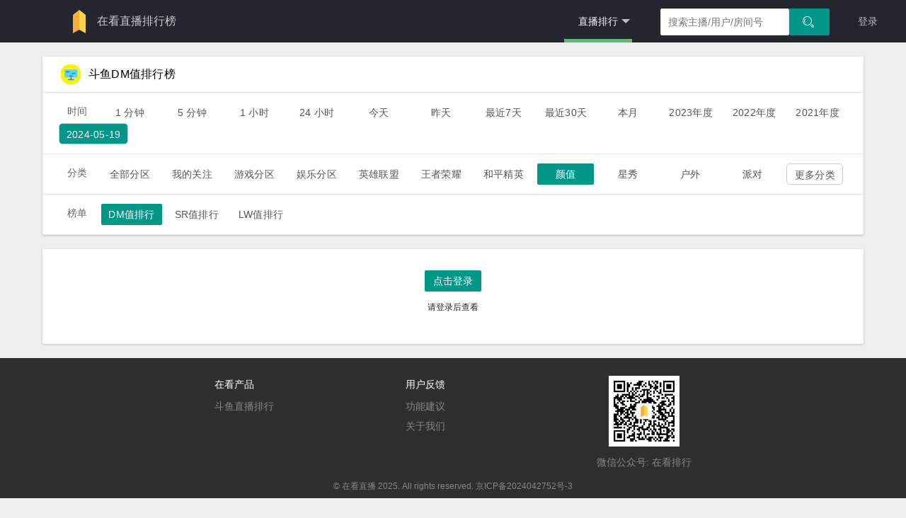

--- FILE ---
content_type: text/html; charset=utf-8
request_url: https://doseeing.com/rank/chat/2024-05-19?category=6aKc5YC8
body_size: 12574
content:
<!DOCTYPE html><html><head><meta charset="utf-8"><meta name="viewport" content="width=device-width, initial-scale=1, maximum-scale=1"><title>在看直播排行榜 - 实时直播排行</title><meta name="description" content="提供斗鱼平台的实时直播排行，可以查到主播的收入，弹幕，人气，粉丝团，贵族等多项排名数据，帮你找到最好看的直播内容，了解最新的斗鱼直播趋势。查数据，就上在看直播。"><title>斗鱼颜值DM值排行排行榜 - 在看直播排行榜</title><meta name="title" content="斗鱼DM值排行排行榜 - 在看直播排行榜"><meta name="keywords" content="斗鱼 斗鱼排行 斗鱼直播排行榜 斗鱼弹幕排行榜 斗鱼礼物排行榜"><style>.highlight {font-size:18px !important;font-weight:700;color:#ff6e27;}
#tScroll{ position:fixed; top: 60px; border-bottom: solid 1px #ddd; display:none;margin: 0;  z-index: 9;}</style><meta name="renderer" content="webkit"><meta http-equiv="X-UA-Compatible" content="IE=edge,chrome=1"><meta name="viewport" content="width=device-width, initial-scale=1, maximum-scale=1"><meta name="apple-mobile-web-app-status-bar-style" content="black"><meta name="apple-mobile-web-app-capable" content="yes"><meta name="format-detection" content="telephone=no"><link rel="stylesheet" href="https://static.doseeing.com/public/layui/css/layui.css?v=201811010202" media="all"><link rel="stylesheet" href="https://static.doseeing.com/public/css/ich.css"><script src="https://static.doseeing.com/public/js/jquery.min2.js"></script><script src="https://static.doseeing.com/public/js/js.cookie.min.js"></script><script src="https://static.doseeing.com/public/layui/layui.js?v=201811010202" charset="utf-8"></script><link href="https://static.doseeing.com/public/css/rank2.css" rel="stylesheet" type="text/css"><style>.container {
  display: block;
}
.small-rank {
  box-sizing: border-box;
}
body, .indexpage, .leaderboards-data {
  background-color: #eee;
}
.active {
  border-radius: 5px;
  color: #fff;
  background-color: #009688;
}
body main.leaderboards-data .data-table.rank-table {
    margin-top: 0px;
}
.layui-btn.layui-btn-sm {
  border: none;
}
body main.leaderboards-data .data-table .table-list .table-stats .table-wrap .layui-col-md4 .percent {
position: relative;
padding: 6px 45px 2px 0;
}

body main.leaderboards-data .data-table .table-list .table-stats .table-wrap .layui-col-md4 .percent .percent-bar {
    height: 20px;
    background: #ddd;
}

body main.leaderboards-data .data-table .table-list .table-stats .table-wrap .layui-col-md4 .percent .percent-bar .percent-fill {
    background: rgb(255, 199, 14);
    display: block;
    height: 100%;
}

body main.leaderboards-data .data-table .table-list .table-stats .table-wrap .layui-col-md4 .percent .percent-num {
    position: absolute;
    top: 4px;
    right: 0;
}
body main.leaderboards-data .data-table .table-list .table-stats .table-wrap .layui-col-md8 .noble-rank-item {
    text-align: center;
    width: 40px;
    margin: 0 5px;
    display: inline-block;
}
body main.leaderboards-data .data-table .table-list .table-stats .table-wrap .layui-col-md8 .noble-rank-item .num {
  display: block;
  border-radius: 2px;
  width: 40px;
  height: 18px;
  line-height: 18px;
  color: #333;
  font-size: 12px;
  background-color: #fff5d3;
}

</style></head><body style="min-height:1000px;"><div class="layui-layout layui-layout-admin"><style>.map-icon {
    background-image: url([data-uri]);
    background-repeat: no-repeat;
    display: inline-block;
    width: 30px;
    height: 35px;
    vertical-align: middle;
    background-size: 35px auto;
    background-position: left center;
    position: relative;
    top: -1px
}
.platform-list {
    position: absolute;
    top: 62px;
    border: 1px solid #e3e3e3;
    background-color: #fff;
    width: 150px;
    z-index: 200;
    padding-bottom: 10px;
    left: 182px;
    top: 48px;
}
.platform-list {
  line-height: 20px;
}
.platform-list.hide{
  display: none;
}
.platform-list .subtitle {
  font-size: 12px;
  color: #999;
  width: 68px;
  overflow: hidden;
  padding: 10px 10px 0;
}
.platform-list .name {
  padding: 9px;
  font-size: 14px;
}
</style><div class="header-wrap"><div class="layui-header"><div style="width:345px;" class="layui-logo platform-selector"><a href="/"><img src="https://static.doseeing.com/public/image/logo-mini-light.png"/></a><a href="/"><span class="site-name">在看直播排行榜</span></a></div><script>function clickPopup(triggleEle, targetEle, activeClass, hideClass) {
  function show() {
      triggleEle.addClass(activeClass),
      targetEle.removeClass(hideClass);
  }
  function hide() {
      triggleEle.removeClass(activeClass),
      targetEle.addClass(hideClass)
  }

  triggleEle.on("click", function(e) {
      triggleEle.hasClass(activeClass) ? hide() : show(),
      e.stopPropagation()
  });

  targetEle.on("click", function(t) {
      t.stopPropagation()
  });

  [triggleEle, targetEle].forEach(function(t) {
      t.on("mouseleave", function() {
          hide();
      });
  });
  triggleEle.on("mouseenter", function() {
      show();
  });
  targetEle.on("mouseenter", function() {
      show();
  });
  $(document).on("click", function() {
      hide();
  });
}
clickPopup($('.platform-select'), $('.platform-list'), 'platform-active', 'hide');</script><ul class="layui-nav layui-layout-right"><li style="margin-right: 20px;" class="layui-nav-item layui-this"><a href="/rank/chat/5"><span>直播排行</span></a><dl class="layui-nav-child"><dd lay-unselect=""><a href="/rank/chat/0day">DM榜</a></dd><dd lay-unselect=""><a href="/rank/realgift/0day">SR榜</a></dd><dd lay-unselect=""><a href="/rank/gift/0day">LW榜</a></dd><dd lay-unselect=""><a href="/frank">办卡榜</a></dd><dd lay-unselect=""><a href="/topic/dfrank">钻粉榜</a></dd><dd lay-unselect=""><a href="/topic/fan">关注榜</a></dd><dd lay-unselect=""><a href="/platform_rank/realgift/1day">平台榜</a></dd><dd lay-unselect=""><a href="/gonghui_rank/realgift/1day">公会榜</a></dd><dd lay-unselect=""><a href="/category_rank/realgift/1day">分类榜</a></dd></dl></li><div class="search"><div class="autocomplete"><input id="nickname-input" type="text" placeholder="搜索主播/用户/房间号" value="" class="layui-input"/></div><div class="query-btn"><button id="search" class="layui-btn"><i class="layui-icon layui-icon-search"></i></button></div></div><li class="layui-nav-item layui-hide-xs"><a href="/login?refer=/data">登录</a></li></ul></div></div><div style="padding:0" class="container"><main class="leaderboards-data"><div class="container"><div class="row"><div class="data-table rank-table"><div class="table-title"><div class="row"><div class="col-md-12"><img src="https://static.doseeing.com/public/image/danmu.png" width="30" height="30" style="margin-left:10px;"/><span class="rank-title">斗鱼DM值排行榜</span><span class="time-title"></span></div></div></div><div style="position:relative;" class="table-selector"><div class="row"><div class="col-md-12 filter"><div style="position: relative;" class="category-selector"><span style="margin: 0 20px; font-size: 14px;">时间</span><a href="/rank/chat/1?category=6aKc5YC8" class="layui-btn layui-btn-sm layui-btn-selector layui-btn-primary">1 分钟</a><a href="/rank/chat/5?category=6aKc5YC8" class="layui-btn layui-btn-sm layui-btn-selector layui-btn-primary">5 分钟</a><a href="/rank/chat/60?category=6aKc5YC8" class="layui-btn layui-btn-sm layui-btn-selector layui-btn-primary">1 小时</a><a href="/rank/chat/1440?category=6aKc5YC8" class="layui-btn layui-btn-sm layui-btn-selector layui-btn-primary">24 小时</a><a href="/rank/chat/0day?category=6aKc5YC8" class="layui-btn layui-btn-sm layui-btn-selector layui-btn-primary">今天</a><a href="/rank/chat/1day?category=6aKc5YC8" class="layui-btn layui-btn-sm layui-btn-selector layui-btn-primary">昨天</a><a href="/rank/chat/7day?category=6aKc5YC8" class="layui-btn layui-btn-sm layui-btn-selector layui-btn-primary">最近7天</a><a href="/rank/chat/30day?category=6aKc5YC8" class="layui-btn layui-btn-sm layui-btn-selector layui-btn-primary">最近30天</a><a href="/rank/chat/thismonth?category=6aKc5YC8" class="layui-btn layui-btn-sm layui-btn-selector layui-btn-primary">本月</a><a href="/rank/chat/2023?category=6aKc5YC8" class="layui-btn layui-btn-sm layui-btn-selector layui-btn-primary">2023年度</a><a href="/rank/chat/2022?category=6aKc5YC8" class="layui-btn layui-btn-sm layui-btn-selector layui-btn-primary">2022年度</a><a href="/rank/chat/2021?category=6aKc5YC8" class="layui-btn layui-btn-sm layui-btn-selector layui-btn-primary">2021年度</a><a class="layui-btn layui-btn-sm dt more-popup-btn">2024-05-19</a><div style="margin-left: 508px" class="dt more-popup"><div style="background:#fafafa;" class="layui-row"><div style="padding: 8px 35px; font-size: 12px;" class="layui-col-md4">按天</div><div style="padding: 8px 35px; font-size: 12px;" class="layui-col-md4">按周</div><div style="padding: 8px 35px; font-size: 12px;" class="layui-col-md4">按月</div></div><div class="layui-row"><div class="layui-col-md4"><ul><a href="/rank/chat/2026-01-25?category=6aKc5YC8"><li>2026-01-25</li></a><a href="/rank/chat/2026-01-24?category=6aKc5YC8"><li>2026-01-24</li></a><a href="/rank/chat/2026-01-23?category=6aKc5YC8"><li>2026-01-23</li></a><a href="/rank/chat/2026-01-22?category=6aKc5YC8"><li>2026-01-22</li></a><a href="/rank/chat/2026-01-21?category=6aKc5YC8"><li>2026-01-21</li></a><a href="/rank/chat/2026-01-20?category=6aKc5YC8"><li>2026-01-20</li></a><a href="/rank/chat/2026-01-19?category=6aKc5YC8"><li>2026-01-19</li></a><a href="/rank/chat/2026-01-18?category=6aKc5YC8"><li>2026-01-18</li></a><a href="/rank/chat/2026-01-17?category=6aKc5YC8"><li>2026-01-17</li></a><a href="/rank/chat/2026-01-16?category=6aKc5YC8"><li>2026-01-16</li></a><a href="/rank/chat/2026-01-15?category=6aKc5YC8"><li>2026-01-15</li></a><a href="/rank/chat/2026-01-14?category=6aKc5YC8"><li>2026-01-14</li></a><a href="/rank/chat/2026-01-13?category=6aKc5YC8"><li>2026-01-13</li></a><a href="/rank/chat/2026-01-12?category=6aKc5YC8"><li>2026-01-12</li></a><a href="/rank/chat/2026-01-11?category=6aKc5YC8"><li>2026-01-11</li></a><a href="/rank/chat/2026-01-10?category=6aKc5YC8"><li>2026-01-10</li></a><a href="/rank/chat/2026-01-09?category=6aKc5YC8"><li>2026-01-09</li></a><a href="/rank/chat/2026-01-08?category=6aKc5YC8"><li>2026-01-08</li></a><a href="/rank/chat/2026-01-07?category=6aKc5YC8"><li>2026-01-07</li></a><a href="/rank/chat/2026-01-06?category=6aKc5YC8"><li>2026-01-06</li></a><a href="/rank/chat/2026-01-05?category=6aKc5YC8"><li>2026-01-05</li></a><a href="/rank/chat/2026-01-04?category=6aKc5YC8"><li>2026-01-04</li></a><a href="/rank/chat/2026-01-03?category=6aKc5YC8"><li>2026-01-03</li></a><a href="/rank/chat/2026-01-02?category=6aKc5YC8"><li>2026-01-02</li></a><a href="/rank/chat/2026-01-01?category=6aKc5YC8"><li>2026-01-01</li></a><a href="/rank/chat/2025-12-31?category=6aKc5YC8"><li>2025-12-31</li></a><a href="/rank/chat/2025-12-30?category=6aKc5YC8"><li>2025-12-30</li></a><a href="/rank/chat/2025-12-29?category=6aKc5YC8"><li>2025-12-29</li></a><a href="/rank/chat/2025-12-28?category=6aKc5YC8"><li>2025-12-28</li></a><a href="/rank/chat/2025-12-27?category=6aKc5YC8"><li>2025-12-27</li></a><a href="/rank/chat/2025-12-26?category=6aKc5YC8"><li>2025-12-26</li></a></ul></div><div class="layui-col-md4"><ul><a href="/rank/chat/2026-01-19~2026-01-25?category=6aKc5YC8"><li>01-19 ~ 01-25</li></a><a href="/rank/chat/2026-01-12~2026-01-18?category=6aKc5YC8"><li>01-12 ~ 01-18</li></a><a href="/rank/chat/2026-01-05~2026-01-11?category=6aKc5YC8"><li>01-05 ~ 01-11</li></a><a href="/rank/chat/2025-12-29~2026-01-04?category=6aKc5YC8"><li>12-29 ~ 01-04</li></a><a href="/rank/chat/2025-12-22~2025-12-28?category=6aKc5YC8"><li>12-22 ~ 12-28</li></a></ul></div><div class="layui-col-md4"><ul><a href="/rank/chat/2026-01?category=6aKc5YC8"><li>2026-01</li></a><a href="/rank/chat/2025-12?category=6aKc5YC8"><li>2025-12</li></a><a href="/rank/chat/2025-11?category=6aKc5YC8"><li>2025-11</li></a><a href="/rank/chat/2025-10?category=6aKc5YC8"><li>2025-10</li></a><a href="/rank/chat/2025-09?category=6aKc5YC8"><li>2025-09</li></a><a href="/rank/chat/2025-08?category=6aKc5YC8"><li>2025-08</li></a><a href="/rank/chat/2025-07?category=6aKc5YC8"><li>2025-07</li></a><a href="/rank/chat/2025-06?category=6aKc5YC8"><li>2025-06</li></a><a href="/rank/chat/2025-05?category=6aKc5YC8"><li>2025-05</li></a><a href="/rank/chat/2025-04?category=6aKc5YC8"><li>2025-04</li></a><a href="/rank/chat/2025-03?category=6aKc5YC8"><li>2025-03</li></a><a href="/rank/chat/2025-02?category=6aKc5YC8"><li>2025-02</li></a><a href="/rank/chat/2025-01?category=6aKc5YC8"><li>2025-01</li></a><a href="/rank/chat/2024-12?category=6aKc5YC8"><li>2024-12</li></a><a href="/rank/chat/2024-11?category=6aKc5YC8"><li>2024-11</li></a><a href="/rank/chat/2024-10?category=6aKc5YC8"><li>2024-10</li></a><a href="/rank/chat/2024-09?category=6aKc5YC8"><li>2024-09</li></a><a href="/rank/chat/2024-08?category=6aKc5YC8"><li>2024-08</li></a><a href="/rank/chat/2024-07?category=6aKc5YC8"><li>2024-07</li></a><a href="/rank/chat/2024-06?category=6aKc5YC8"><li>2024-06</li></a><a href="/rank/chat/2024-05?category=6aKc5YC8"><li>2024-05</li></a><a href="/rank/chat/2024-04?category=6aKc5YC8"><li>2024-04</li></a><a href="/rank/chat/2024-03?category=6aKc5YC8"><li>2024-03</li></a><a href="/rank/chat/2024-02?category=6aKc5YC8"><li>2024-02</li></a><a href="/rank/chat/2024-01?category=6aKc5YC8"><li>2024-01</li></a><a href="/rank/chat/2023-12?category=6aKc5YC8"><li>2023-12</li></a><a href="/rank/chat/2023-11?category=6aKc5YC8"><li>2023-11</li></a><a href="/rank/chat/2023-10?category=6aKc5YC8"><li>2023-10</li></a><a href="/rank/chat/2023-09?category=6aKc5YC8"><li>2023-09</li></a><a href="/rank/chat/2023-08?category=6aKc5YC8"><li>2023-08</li></a><a href="/rank/chat/2023-07?category=6aKc5YC8"><li>2023-07</li></a><a href="/rank/chat/2023-06?category=6aKc5YC8"><li>2023-06</li></a><a href="/rank/chat/2023-05?category=6aKc5YC8"><li>2023-05</li></a><a href="/rank/chat/2023-04?category=6aKc5YC8"><li>2023-04</li></a><a href="/rank/chat/2023-03?category=6aKc5YC8"><li>2023-03</li></a><a href="/rank/chat/2023-02?category=6aKc5YC8"><li>2023-02</li></a><a href="/rank/chat/2023-01?category=6aKc5YC8"><li>2023-01</li></a><a href="/rank/chat/2022-12?category=6aKc5YC8"><li>2022-12</li></a><a href="/rank/chat/2022-11?category=6aKc5YC8"><li>2022-11</li></a><a href="/rank/chat/2022-10?category=6aKc5YC8"><li>2022-10</li></a><a href="/rank/chat/2022-09?category=6aKc5YC8"><li>2022-09</li></a><a href="/rank/chat/2022-08?category=6aKc5YC8"><li>2022-08</li></a><a href="/rank/chat/2022-07?category=6aKc5YC8"><li>2022-07</li></a><a href="/rank/chat/2022-06?category=6aKc5YC8"><li>2022-06</li></a><a href="/rank/chat/2022-05?category=6aKc5YC8"><li>2022-05</li></a><a href="/rank/chat/2022-04?category=6aKc5YC8"><li>2022-04</li></a><a href="/rank/chat/2022-03?category=6aKc5YC8"><li>2022-03</li></a><a href="/rank/chat/2022-02?category=6aKc5YC8"><li>2022-02</li></a><a href="/rank/chat/2022-01?category=6aKc5YC8"><li>2022-01</li></a><a href="/rank/chat/2021-12?category=6aKc5YC8"><li>2021-12</li></a><a href="/rank/chat/2021-11?category=6aKc5YC8"><li>2021-11</li></a><a href="/rank/chat/2021-10?category=6aKc5YC8"><li>2021-10</li></a><a href="/rank/chat/2021-09?category=6aKc5YC8"><li>2021-09</li></a><a href="/rank/chat/2021-08?category=6aKc5YC8"><li>2021-08</li></a><a href="/rank/chat/2021-07?category=6aKc5YC8"><li>2021-07</li></a><a href="/rank/chat/2021-06?category=6aKc5YC8"><li>2021-06</li></a><a href="/rank/chat/2021-05?category=6aKc5YC8"><li>2021-05</li></a><a href="/rank/chat/2021-04?category=6aKc5YC8"><li>2021-04</li></a><a href="/rank/chat/2021-03?category=6aKc5YC8"><li>2021-03</li></a><a href="/rank/chat/2021-02?category=6aKc5YC8"><li>2021-02</li></a><a href="/rank/chat/2021-01?category=6aKc5YC8"><li>2021-01</li></a><a href="/rank/chat/2020-12?category=6aKc5YC8"><li>2020-12</li></a><a href="/rank/chat/2020-11?category=6aKc5YC8"><li>2020-11</li></a><a href="/rank/chat/2020-10?category=6aKc5YC8"><li>2020-10</li></a><a href="/rank/chat/2020-09?category=6aKc5YC8"><li>2020-09</li></a><a href="/rank/chat/2020-08?category=6aKc5YC8"><li>2020-08</li></a><a href="/rank/chat/2020-07?category=6aKc5YC8"><li>2020-07</li></a><a href="/rank/chat/2020-06?category=6aKc5YC8"><li>2020-06</li></a><a href="/rank/chat/2020-05?category=6aKc5YC8"><li>2020-05</li></a><a href="/rank/chat/2020-04?category=6aKc5YC8"><li>2020-04</li></a><a href="/rank/chat/2020-03?category=6aKc5YC8"><li>2020-03</li></a><a href="/rank/chat/2020-02?category=6aKc5YC8"><li>2020-02</li></a><a href="/rank/chat/2020-01?category=6aKc5YC8"><li>2020-01</li></a><a href="/rank/chat/2019-12?category=6aKc5YC8"><li>2019-12</li></a><a href="/rank/chat/2019-11?category=6aKc5YC8"><li>2019-11</li></a><a href="/rank/chat/2019-10?category=6aKc5YC8"><li>2019-10</li></a><a href="/rank/chat/2019-09?category=6aKc5YC8"><li>2019-09</li></a><a href="/rank/chat/2019-08?category=6aKc5YC8"><li>2019-08</li></a><a href="/rank/chat/2019-07?category=6aKc5YC8"><li>2019-07</li></a><a href="/rank/chat/2019-06?category=6aKc5YC8"><li>2019-06</li></a><a href="/rank/chat/2019-05?category=6aKc5YC8"><li>2019-05</li></a><a href="/rank/chat/2019-04?category=6aKc5YC8"><li>2019-04</li></a><a href="/rank/chat/2019-03?category=6aKc5YC8"><li>2019-03</li></a><a href="/rank/chat/2019-02?category=6aKc5YC8"><li>2019-02</li></a><a href="/rank/chat/2019-01?category=6aKc5YC8"><li>2019-01</li></a></ul></div></div><script>$(document).mouseup(function(e){
  var elemSelector = `.dt.more-popup`;
  var elem = $(elemSelector);
  if(!elem.is(e.target) && elem.has(e.target).length === 0){
    $(elemSelector).hide();
  }
});
$(`.dt.more-popup-btn`).click(function(){
  $(`.dt.more-popup`).show();
})</script></div></div></div></div></div><div style="position:relative;" class="table-selector"><div class="row"><div class="col-md-12 filter"></div><div style="position: relative;" class="category-selector"><span style="margin: 0 20px; font-size: 14px;">分类</span><a href="/rank/chat/2024-05-19?category=5YWo6YOo5YiG5Yy6" class="layui-btn layui-btn-sm layui-btn-selector layui-btn-primary">全部分区</a><a href="/rank/chat/2024-05-19?category=5oiR55qE5YWz5rOo" class="layui-btn layui-btn-sm layui-btn-selector layui-btn-primary">我的关注</a><a href="/rank/chat/2024-05-19?category=5ri45oiP5YiG5Yy6" class="layui-btn layui-btn-sm layui-btn-selector layui-btn-primary">游戏分区</a><a href="/rank/chat/2024-05-19?category=5aix5LmQ5YiG5Yy6" class="layui-btn layui-btn-sm layui-btn-selector layui-btn-primary">娱乐分区</a><a href="/rank/chat/2024-05-19?category=6Iux6ZuE6IGU55uf" class="layui-btn layui-btn-sm layui-btn-selector layui-btn-primary">英雄联盟</a><a href="/rank/chat/2024-05-19?category=546L6ICF6I2j6ICA" class="layui-btn layui-btn-sm layui-btn-selector layui-btn-primary">王者荣耀</a><a href="/rank/chat/2024-05-19?category=5ZKM5bmz57K-6Iux" class="layui-btn layui-btn-sm layui-btn-selector layui-btn-primary">和平精英</a><a href="/rank/chat/2024-05-19?category=6aKc5YC8" class="layui-btn layui-btn-sm layui-btn-selector">颜值</a><a href="/rank/chat/2024-05-19?category=5pif56eA" class="layui-btn layui-btn-sm layui-btn-selector layui-btn-primary">星秀</a><a href="/rank/chat/2024-05-19?category=5oi35aSW" class="layui-btn layui-btn-sm layui-btn-selector layui-btn-primary">户外</a><a href="/rank/chat/2024-05-19?category=5rS-5a-5" class="layui-btn layui-btn-sm layui-btn-selector layui-btn-primary">派对</a><a class="layui-btn layui-btn-primary layui-btn-sm  category more-popup-btn">更多分类</a><div style="margin-left:447px" class="category more-popup"><ul class="tabs"><li data-index='0' class="tab-selector selected">网游竞技</li><li data-index='1' class="tab-selector">单机热游</li><li data-index='2' class="tab-selector">手游休闲</li><li data-index='3' class="tab-selector">娱乐天地</li></ul><ul class="tab"><a href="/rank/chat/2024-05-19?category=6Iux6ZuE6IGU55uf"><li><img src="https://sta-op.douyucdn.cn/dycatr/1de1ea5215b513cf4f5b3c326f5f9657.png"/><span>英雄联盟</span></li></a><a href="/rank/chat/2024-05-19?category=54Ot6Zeo5ri45oiP"><li><img src="https://sta-op.douyucdn.cn/dycatr/e8d2f2deca2025ec12874d6d6792489a.png"/><span>热门游戏</span></li></a><a href="/rank/chat/2024-05-19?category=RE9UQTI"><li><img src="https://sta-op.douyucdn.cn/dycatr/fe91c6e215d551081be647ff2bbb6fd5.jpg"/><span>DOTA2</span></li></a><a href="/rank/chat/2024-05-19?category=5LiJ6KeS5rSy6KGM5Yqo"><li><img src="https://sta-op.douyucdn.cn/dycatr/dea05a0997c94c6698f319f29da955da.png"/><span>三角洲行动</span></li></a><a href="/rank/chat/2024-05-19?category=6a2U5YW95LiW55WM"><li><img src="https://cs-op.douyucdn.cn/dycatr/game_cate/b6ae05443687a28ab177e3ff17de1590.jpg"/><span>魔兽世界</span></li></a><a href="/rank/chat/2024-05-19?category=54KJ55-z5Lyg6K-0"><li><img src="https://cs-op.douyucdn.cn/dycatr/game_cate/26d993d79c1daa53d1b083980e97559e.jpg"/><span>炉石传说</span></li></a><a href="/rank/chat/2024-05-19?category=bG9s5LqR6aG25LmL5byI"><li><img src="https://sta-op.douyucdn.cn/dycatr/c6c1c602c5c1c1bac9181b53249b17f7.png"/><span>lol云顶之弈</span></li></a><a href="/rank/chat/2024-05-19?category=Q1My"><li><img src="https://sta-op.douyucdn.cn/dycatr/26116cb8187bd1bdc35cfdaf2dd71f8b.png"/><span>CS2</span></li></a><a href="/rank/chat/2024-05-19?category=RE9UQQ"><li><img src="https://cs-op.douyucdn.cn/dycatr/game_cate/e7bbe8818f8da82e35e5b69c7c4321c7.jpg"/><span>DOTA</span></li></a><a href="/rank/chat/2024-05-19?category=6YCG5oiY5pyq5p2l"><li><img src="https://sta-op.douyucdn.cn/dycatr/3d616b39872463db22b460ddb1369e92.jpg"/><span>逆战未来</span></li></a><a href="/rank/chat/2024-05-19?category=5qKm5bm76KW_5ri4"><li><img src="https://cs-op.douyucdn.cn/dycatr/game_cate/8d963c1b9f207bedbd7583d1d43833ee.jpg"/><span>梦幻西游</span></li></a><a href="/rank/chat/2024-05-19?category=5YmR572RMw"><li><img src="https://sta-op.douyucdn.cn/dycatr/077062cd7d9c6c2b051eb863689361ac.jpg"/><span>剑网3</span></li></a><a href="/rank/chat/2024-05-19?category=6Ieq6LWw5qOL"><li><img src="https://sta-op.douyucdn.cn/dycatr/a1cabbaaff61d3cbbc15206627265beb.png"/><span>自走棋</span></li></a><a href="/rank/chat/2024-05-19?category=5Lyg5aWH"><li><img src="https://sta-op.douyucdn.cn/dycatr/23128c58f31ca7684dd1c2d8ff32302f.jpg"/><span>传奇</span></li></a><a href="/rank/chat/2024-05-19?category=6a2U5YW95oCA5pen5pyN"><li><img src="https://sta-op.douyucdn.cn/dycatr/18568d09ee2bec4f7674af99951d3dd7.png"/><span>魔兽怀旧服</span></li></a><a href="/rank/chat/2024-05-19?category=5a6I5pyb5YWI6ZSL"><li><img src="https://cs-op.douyucdn.cn/dycatr/game_cate/17dc1cd2164e3b50424ca0d9d80b2155.jpg"/><span>守望先锋</span></li></a><a href="/rank/chat/2024-05-19?category=5Zub5Zu95Yab5qOL"><li><img src="https://sta-op.douyucdn.cn/dycatr/d74eeff942a6aee3d676f4316182093b.png"/><span>四国军棋</span></li></a><a href="/rank/chat/2024-05-19?category=56m_6LaK54Gr57q_"><li><img src="https://sta-op.douyucdn.cn/dycatr/de31e9d475fdbdde59d3f0c4364f06f7.png"/><span>穿越火线</span></li></a><a href="/rank/chat/2024-05-19?category=RE5G"><li><img src="https://cs-op.douyucdn.cn/dycatr/game_cate/0cd803160cfc26acfd0831dfe7b3de92.jpg"/><span>DNF</span></li></a><a href="/rank/chat/2024-05-19?category=RkMgT05MSU5F"><li><img src="https://sta-op.douyucdn.cn/dycatr/821b429ae4bd60ebb9ef1bc496c25d2c.png"/><span>FC ONLINE</span></li></a><a href="/rank/chat/2024-05-19?category=54eV5LqR5Y2B5YWt5aOw"><li><img src="https://sta-op.douyucdn.cn/dycatr/48f1525e85c689938b64e8e773a99ca4.png"/><span>燕云十六声</span></li></a><a href="/rank/chat/2024-05-19?category=5ZG96L-Q5pa56Iif"><li><img src="https://sta-op.douyucdn.cn/dycatr/7d4f056c7a412ccec4643c4a4d8ff8b5.png"/><span>命运方舟</span></li></a><a href="/rank/chat/2024-05-19?category=5LiJ5Zu95p2A"><li><img src="https://cs-op.douyucdn.cn/dycatr/game_cate/c3b0e07b2cdfbd9fc762232ea31594da.jpg"/><span>三国杀</span></li></a><a href="/rank/chat/2024-05-19?category=5peg55WP5aWR57qm"><li><img src="https://sta-op.douyucdn.cn/dycatr/1ce37f9b81ca774c9b627528e371daac.png"/><span>无畏契约</span></li></a><a href="/rank/chat/2024-05-19?category=5rC45oGS5LmL5aGUMg"><li><img src="https://sta-op.douyucdn.cn/dycatr/79da39d5127884cfd4865cd445c6d751.jpg"/><span>永恒之塔2</span></li></a><a href="/rank/chat/2024-05-19?category=QVBFWA"><li><img src="https://sta-op.douyucdn.cn/dycatr/e69bad47c2f0d364e9192fc2eb6d60b6.png"/><span>APEX</span></li></a><a href="/rank/chat/2024-05-19?category=5Z2m5YWL5LiW55WM"><li><img src="https://sta-op.douyucdn.cn/dycatr/d7b585a4f11b565d9dea5e385e76e50c.png"/><span>坦克世界</span></li></a><a href="/rank/chat/2024-05-19?category=5oiY6Iiw5LiW55WM"><li><img src="https://sta-op.douyucdn.cn/dycatr/15b4ee9d12655f3750733fbe75620153.png"/><span>战舰世界</span></li></a><a href="/rank/chat/2024-05-19?category=5Lyg5aWH5LiW55WM"><li><img src="https://sta-op.douyucdn.cn/dycatr/776a9ddf6ba43de4a8dfae759c60d594.png"/><span>传奇世界</span></li></a><a href="/rank/chat/2024-05-19?category=6a2U5YW95LqJ6Zy4"><li><img src="https://cs-op.douyucdn.cn/dycatr/game_cate/6aac4340f1c23cf9f6a6b5cd637f6527.jpg"/><span>魔兽争霸</span></li></a><a href="/rank/chat/2024-05-19?category=TkJBMktPTDI"><li><img src="https://cs-op.douyucdn.cn/dycatr/fb166e5852a3eec260fd8c475b83145a.jpg"/><span>NBA2KOL2</span></li></a><a href="/rank/chat/2024-05-19?category=5aSp5rav5piO5pyI5YiA"><li><img src="https://cs-op.douyucdn.cn/dycatr/game_cate/5a8f00f7c729644b0470ec08d101f6a8.jpg"/><span>天涯明月刀</span></li></a><a href="/rank/chat/2024-05-19?category=5Yab5LqL5ri45oiP"><li><img src="https://sta-op.douyucdn.cn/dycatr/2b505a95cd020e4d67ca5874bb9addbb.png"/><span>军事游戏</span></li></a><a href="/rank/chat/2024-05-19?category=6LeR6LeR5Y2h5LiB6L2m"><li><img src="https://sta-op.douyucdn.cn/dycatr/0afabf072e2e2c1a942528cb9808e592.png"/><span>跑跑卡丁车</span></li></a><a href="/rank/chat/2024-05-19?category=5pif6ZmF5oiY55Sy"><li><img src="https://cs-op.douyucdn.cn/dycatr/d14287da86a2dbf6856e319eeebd4cbd.jpg"/><span>星际战甲</span></li></a><a href="/rank/chat/2024-05-19?category=5pqX6buR56C05Z2P56We"><li><img src="https://sta-op.douyucdn.cn/dycatr/d1abf9cb82f9d5f3cc846fb0f4ea39b8.png"/><span>暗黑破坏神</span></li></a><a href="/rank/chat/2024-05-19?category=5pif6ZmF5LqJ6Zy4"><li><img src="https://cs-op.douyucdn.cn/dycatr/game_cate/6db9044e2f8a5f9b4e8b9e3e82302828.jpg"/><span>星际争霸</span></li></a><a href="/rank/chat/2024-05-19?category=5pqX5Yy656qB5Zu0IOaXoOmZkA"><li><img src="https://sta-op.douyucdn.cn/dycatr/8d661a2e2dc3e9a4e35c8f0573009747.png"/><span>暗区突围 无限</span></li></a><a href="/rank/chat/2024-05-19?category=5YaS6Zmp5bKb"><li><img src="https://sta-op.douyucdn.cn/dycatr/328031313cbe08550853b04bb4bf5e87.png"/><span>冒险岛</span></li></a><a href="/rank/chat/2024-05-19?category=UVHpo57ovabnq6_muLg"><li><img src="https://cs-op.douyucdn.cn/dycatr/game_cate/301b7135d0eb2ee5c5bc97fd8f2ae635.jpg"/><span>QQ飞车端游</span></li></a><a href="/rank/chat/2024-05-19?category=6K-b5LuZ5LiW55WM"><li><img src="https://sta-op.douyucdn.cn/dycatr/6eb5f81e09f213c837154cdbe863db00.png"/><span>诛仙世界</span></li></a><a href="/rank/chat/2024-05-19?category=5ZKM5bmz57K-6Iux5qih5ouf5Zmo"><li><img src="https://sta-op.douyucdn.cn/dycatr/40295e247f176590a72c0128eab957ea.jpg"/><span>和平精英模拟器</span></li></a><a href="/rank/chat/2024-05-19?category=5YmR54G1"><li><img src="https://cs-op.douyucdn.cn/dycatr/game_cate/5e3a49396165a34da44b4db3a258d399.jpg"/><span>剑灵</span></li></a></ul><ul class="tab"><a href="/rank/chat/2024-05-19?category=5Li75py65YW25LuW5ri45oiP"><li><img src="https://sta-op.douyucdn.cn/dycatr/50cfb9f01dd2fc1e087f64b050846141.png"/><span>主机其他游戏</span></li></a><a href="/rank/chat/2024-05-19?category=56S-5Lqk5LqS5Yqo5ri45oiP"><li><img src="https://sta-op.douyucdn.cn/dycatr/800776430b0a0d88048f9f5e134611ee.png"/><span>社交互动游戏</span></li></a><a href="/rank/chat/2024-05-19?category=6Laz55CD5ri45oiP"><li><img src="https://sta-op.douyucdn.cn/dycatr/e59aece530ef4a865b1d2be361947536.jpg"/><span>足球游戏</span></li></a><a href="/rank/chat/2024-05-19?category=57qi6Imy6K2m5oiS"><li><img src="https://sta-op.douyucdn.cn/dycatr/da7640753ba29ff66e200f54bc0bc39c.png"/><span>红色警戒</span></li></a><a href="/rank/chat/2024-05-19?category=5qC85paX5ri45oiP"><li><img src="https://cs-op.douyucdn.cn/dycatr/game_cate/d014202049bb30994b1462714507cd8e.jpg"/><span>格斗游戏</span></li></a><a href="/rank/chat/2024-05-19?category=5bid5Zu95pe25Luj"><li><img src="https://sta-op.douyucdn.cn/dycatr/588e4c373052e42201c8ecd8edd192df.png"/><span>帝国时代</span></li></a><a href="/rank/chat/2024-05-19?category=5rWB5pS-5LmL6LevMg"><li><img src="https://sta-op.douyucdn.cn/dycatr/01125196a5ebef6311baa1e9ed4d43d5.png"/><span>流放之路2</span></li></a><a href="/rank/chat/2024-05-19?category=5Lq_5LiH5YO15bC4"><li><img src="https://sta-op.douyucdn.cn/dycatr/06b6cbaf716d7d07527c8b70814f3c53.png"/><span>亿万僵尸</span></li></a><a href="/rank/chat/2024-05-19?category=6ams6YeM5aWl5Yi26YCg"><li><img src="https://sta-op.douyucdn.cn/dycatr/8716342bc42de5fb5993d3f04d882a6f.png"/><span>马里奥制造</span></li></a><a href="/rank/chat/2024-05-19?category=5oCA5pen5ri45oiP"><li><img src="https://cs-op.douyucdn.cn/dycatr/game_cate/568029e11adb524c778da572b578f2e3.jpg"/><span>怀旧游戏</span></li></a><a href="/rank/chat/2024-05-19?category=6YCD56a75aGU56eR5aSr"><li><img src="https://sta-op.douyucdn.cn/dycatr/450f45bb2aae46b8d6d234b94dfd6265.png"/><span>逃离塔科夫</span></li></a><a href="/rank/chat/2024-05-19?category=572X6ams5aSN5YW0"><li><img src="https://sta-op.douyucdn.cn/dycatr/08c41fdebb17963da4a63d5b4b4b7373.png"/><span>罗马复兴</span></li></a><a href="/rank/chat/2024-05-19?category=546v5LiW55WM"><li><img src="https://sta-op.douyucdn.cn/dycatr/91d433c4b1ec702e19ac1844161fc37e.png"/><span>环世界</span></li></a><a href="/rank/chat/2024-05-19?category=5L-E572X5pav6ZKT6bG8"><li><img src="https://sta-op.douyucdn.cn/dycatr/74c5f91f8e2a9dd69663e72107822a1f.png"/><span>俄罗斯钓鱼</span></li></a><a href="/rank/chat/2024-05-19?category=55Sf5YyW5Y2x5py6NOmHjeWItueJiA"><li><img src="https://sta-op.douyucdn.cn/dycatr/e53c42c0c5d7943e17b3e60cff106fcd.png"/><span>生化危机4重制版</span></li></a></ul><ul class="tab"><a href="/rank/chat/2024-05-19?category=546L6ICF6I2j6ICA"><li><img src="https://sta-op.douyucdn.cn/dycatr/0d96d63ee9550728acd899d66eee3625.png"/><span>王者荣耀</span></li></a><a href="/rank/chat/2024-05-19?category=5o6M5b-D5YWo5rCR6bq75bCG"><li><img src="https://sta-op.douyucdn.cn/dycatr/569baec95710e9024c1811e1384e05c1.jpg"/><span>掌心全民麻将</span></li></a><a href="/rank/chat/2024-05-19?category=56ys5LqU5Lq65qC8"><li><img src="https://cs-op.douyucdn.cn/dycatr/game_cate/eea057821f85467c16e2349bbc19d43a.jpg"/><span>第五人格</span></li></a><a href="/rank/chat/2024-05-19?category=5Y6f56We"><li><img src="https://sta-op.douyucdn.cn/dycatr/587bbb22deacda90a98b2a55815b1e10.png"/><span>原神</span></li></a><a href="/rank/chat/2024-05-19?category=5aSp5aSp6LGh5qOL"><li><img src="https://sta-op.douyucdn.cn/dycatr/228581580343edd6c678dc846ad4dd97.png"/><span>天天象棋</span></li></a><a href="/rank/chat/2024-05-19?category=6YeR6ZOy6ZOy5LmL5oiY"><li><img src="https://sta-op.douyucdn.cn/dycatr/4594694d441d5723db9b2365c136b0d8.png"/><span>金铲铲之战</span></li></a><a href="/rank/chat/2024-05-19?category=5LqM5qyh5YWD5ri45oiP"><li><img src="https://sta-op.douyucdn.cn/dycatr/dc4ecd04642b4b732ee4599fad54c5df.png"/><span>二次元游戏</span></li></a><a href="/rank/chat/2024-05-19?category=5qyi5LmQ6bq75bCG"><li><img src="https://cs-op.douyucdn.cn/dycatr/059ed7799be681f8c8d9aad81d322c4c.jpg"/><span>欢乐麻将</span></li></a><a href="/rank/chat/2024-05-19?category=5piO5pel5pa56Iif77ya57uI5pyr5Zyw"><li><img src="https://sta-op.douyucdn.cn/dycatr/0cb809f5af75f885d1ba5e9877502ff5.png"/><span>明日方舟：终末地</span></li></a><a href="/rank/chat/2024-05-19?category=5ZKM5bmz57K-6Iux"><li><img src="https://sta-op.douyucdn.cn/dycatr/8560eb4cba9e734a0d7408f6a9b9efb8.png"/><span>和平精英</span></li></a><a href="/rank/chat/2024-05-19?category=6bmF6bit5p2A5omL5ri4"><li><img src="https://sta-op.douyucdn.cn/dycatr/80b3115d1720f4e4ba749b8ee6189e95.png"/><span>鹅鸭杀手游</span></li></a><a href="/rank/chat/2024-05-19?category=6ZuA6a2C"><li><img src="https://sta-op.douyucdn.cn/dycatr/21cc1f5209a3a792a51444fab7daac72.png"/><span>雀魂</span></li></a><a href="/rank/chat/2024-05-19?category=54Gr5b2x5b-N6ICF"><li><img src="https://sta-op.douyucdn.cn/dycatr/0cba2f9de9e73fadf759f4b4604c3b59.png"/><span>火影忍者</span></li></a><a href="/rank/chat/2024-05-19?category=TE9M5omL5ri4"><li><img src="https://sta-op.douyucdn.cn/dycatr/c7a594f559fdd8c719be22740166a9ea.png"/><span>LOL手游</span></li></a><a href="/rank/chat/2024-05-19?category=546L6ICF5LiH6LGh5qOL"><li><img src="https://sta-op.douyucdn.cn/dycatr/c3ee2800e3786c8562401feca6bffdf9.png"/><span>王者万象棋</span></li></a><a href="/rank/chat/2024-05-19?category=57K-54G15a6d6LSd"><li><img src="https://sta-op.douyucdn.cn/dycatr/8be03f4f5791bbe7f76317631f078f0e.png"/><span>精灵宝贝</span></li></a><a href="/rank/chat/2024-05-19?category=UVHpo57ovaY"><li><img src="https://sta-op.douyucdn.cn/dycatr/263c4b6fa8ffa181976433ad7b4dfb0d.png"/><span>QQ飞车</span></li></a><a href="/rank/chat/2024-05-19?category=6YeN6L-U5bid5Zu9"><li><img src="https://sta-op.douyucdn.cn/dycatr/52ffa5b6b23f9a92837c98ae7b818d4c.png"/><span>重返帝国</span></li></a><a href="/rank/chat/2024-05-19?category=5LiJ5Zu95b-X5oiY5qOL54mI"><li><img src="https://sta-op.douyucdn.cn/dycatr/3f75d32217d31352b7898f8369b5db0f.png"/><span>三国志战棋版</span></li></a><a href="/rank/chat/2024-05-19?category=5p6B5ZOB6aOe6L2m77ya6ZuG57uT"><li><img src="https://sta-op.douyucdn.cn/dycatr/b448fd6b5d9b5c6074ef187445c769d8.png"/><span>极品飞车：集结</span></li></a><a href="/rank/chat/2024-05-19?category=6Zi06Ziz5biI"><li><img src="https://cs-op.douyucdn.cn/dycatr/game_cate/58add83c479d4e47fc3a62a4be253934.png"/><span>阴阳师</span></li></a><a href="/rank/chat/2024-05-19?category=5LiJ5Zu95b-X5oiY55Wl54mI"><li><img src="https://sta-op.douyucdn.cn/dycatr/fee5d96470bf1f1f94dba4d585d1f683.png"/><span>三国志战略版</span></li></a><a href="/rank/chat/2024-05-19?category=6JuL5LuU5rS-5a-5"><li><img src="https://sta-op.douyucdn.cn/dycatr/fa0d1d86a8a5b892041cda4203b45efe.png"/><span>蛋仔派对</span></li></a><a href="/rank/chat/2024-05-19?category=RE5G5omL5ri4"><li><img src="https://sta-op.douyucdn.cn/dycatr/8ac838baa94b5932794c907c6c832aa3.png"/><span>DNF手游</span></li></a><a href="/rank/chat/2024-05-19?category=546H5Zyf5LmL5ruo"><li><img src="https://sta-op.douyucdn.cn/dycatr/799b8f27fbacf8caf57340439a0a5fb2.png"/><span>率土之滨</span></li></a><a href="/rank/chat/2024-05-19?category=6bij5r2u"><li><img src="https://sta-op.douyucdn.cn/dycatr/8554bd989466d7e4bbe189c9ada2d196.png"/><span>鸣潮</span></li></a><a href="/rank/chat/2024-05-19?category=5bSp5Z2P77ya5pif56m56ZOB6YGT"><li><img src="https://sta-op.douyucdn.cn/dycatr/2bf962e7e048f13e354812cbd8c76594.png"/><span>崩坏：星穹铁道</span></li></a><a href="/rank/chat/2024-05-19?category=5a6e5Ya16Laz55CD"><li><img src="https://sta-op.douyucdn.cn/dycatr/89a8f75fee3f2e689ad19d93a0ae24b8.png"/><span>实况足球</span></li></a><a href="/rank/chat/2024-05-19?category=6KGX56-u"><li><img src="https://cs-op.douyucdn.cn/dycatr/game_cate/6ec677b6e8f52211b493c279d569c5fc.jpg"/><span>街篮</span></li></a><a href="/rank/chat/2024-05-19?category=Q0bmiYvmuLg"><li><img src="https://sta-op.douyucdn.cn/dycatr/014cdda9ddc47ee5d1a911ed40b605e6.png"/><span>CF手游</span></li></a></ul><ul class="tab"><a href="/rank/chat/2024-05-19?category=5pif56eA"><li><img src="https://sta-op.douyucdn.cn/dycatr/13054bd5068b08d7716a207efe6e4b01.png"/><span>星秀</span></li></a><a href="/rank/chat/2024-05-19?category=5oi35aSW"><li><img src="https://cs-op.douyucdn.cn/dycatr/game_cate/b24b716b2a13bc0b758632e5b20e0835.png"/><span>户外</span></li></a><a href="/rank/chat/2024-05-19?category=5rS-5a-5"><li><img src="https://sta-op.douyucdn.cn/dycatr/02b572dd6b730b1a6e63750bcd67b9a1.png"/><span>派对</span></li></a><a href="/rank/chat/2024-05-19?category=5omN6Im6"><li><img src="https://sta-op.douyucdn.cn/dycatr/05ab98bf4ca86475ad6c10489a019e3f.png"/><span>才艺</span></li></a><a href="/rank/chat/2024-05-19?category=6aKc5YC877yI5qiq5bGP77yJ"><li><img src="https://cs-op.douyucdn.cn/dycatr/game_cate/06d8d4d79ed2f444dd6d88e374c7cd42.png"/><span>颜值（横屏）</span></li></a><a href="/rank/chat/2024-05-19?category=5LqM5qyh5YWD"><li><img src="https://sta-op.douyucdn.cn/dycatr/346f48f437946cd2ef2a00bb0314e6f3.jpg"/><span>二次元</span></li></a><a href="/rank/chat/2024-05-19?category=6aKc5YC8"><li><img src="https://cs-op.douyucdn.cn/dycatr/game_cate/d1546cfd3f7f985719f894496f2a7b2e.png"/><span>颜值</span></li></a><a href="/rank/chat/2024-05-19?category=5LiA6LW3546p"><li><img src="https://sta-op.douyucdn.cn/dycatr/347e7f92f8fe24629f7fbedcfce39f7a.png"/><span>一起玩</span></li></a><a href="/rank/chat/2024-05-19?category=56uW5bGP576O5aWz"><li><img src="https://sta-op.douyucdn.cn/dycatr/30c36803b074ac90f5fdda4453cedb6f.png"/><span>竖屏美女</span></li></a><a href="/rank/chat/2024-05-19?category=5LiA6LW355yL"><li><img src="https://sta-op.douyucdn.cn/dycatr/af69eeb1943a9444d2362a7f06c22dc6.png"/><span>一起看</span></li></a><a href="/rank/chat/2024-05-19?category=5b-D5YqoRk0"><li><img src="https://sta-op.douyucdn.cn/dycatr/fc75d6139460f578028b6d8ababfa4ba.png"/><span>心动FM</span></li></a></ul><script>$(document).mouseup(function(e){
  var elemSelector = `.category.more-popup`;
  var elem = $(elemSelector);
  if(!elem.is(e.target) && elem.has(e.target).length === 0){
    $(elemSelector).hide();
  }
});
$(`.category.more-popup-btn`).click(function(){
  $(`.category.more-popup`).show();
})
$(`.category.more-popup .tab-selector`).click(function(){
  $(`.category.more-popup .tab`).hide();
  $(`.category.more-popup .tab-selector`).removeClass('selected');
  $(this).addClass('selected');

  var idx = $(this).data('index');
  $(`.category.more-popup .tab:nth-child(`+(idx+2)+')').css('display', 'flex');
});
</script></div></div></div></div><div class="table-selector"><div class="row"><div class="col-md-12 filter"><span style="margin: 0 20px; font-size: 14px;">榜单</span><a href="/rank/chat/2024-05-19?category=6aKc5YC8" class="layui-btn layui-btn-sm">DM值排行</a><a href="/rank/realgift/2024-05-19?category=6aKc5YC8" class="layui-btn layui-btn-sm layui-btn-primary">SR值排行</a><a href="/rank/gift/2024-05-19?category=6aKc5YC8" class="layui-btn layui-btn-sm layui-btn-primary">LW值排行</a><a href="/rank/noble/2024-05-19?category=6aKc5YC8" class="layui-btn layui-btn-sm layui-btn-primary"></a><a href="/rank/guibin/2024-05-19?category=6aKc5YC8" class="layui-btn layui-btn-sm layui-btn-primary"></a></div></div></div></div><div class="data-table rank-table"><div style="text-align: center; padding: 30px;"><a href="/login" class="layui-btn layui-btn-sm">点击登录</a><p style="margin: 10px;">请登录后查看</p></div></div></div></div></main></div><div class="footer"><div class="wrap"><div class="services"><span>在看产品</span><ul><li><a href="/">斗鱼直播排行</a></li></ul></div><div class="feedback"><span>用户反馈</span><ul><li><a href="http://ideas.doseeing.com/">功能建议 </a></li><li><a href="/about">关于我们</a></li></ul></div><div class="contact"><img style="width: 100px; height:100px; margin-bottom: 10px;" src="https://static.doseeing.com/public/image/weixin_gongzhonghao.jpg"><div>微信公众号: 在看排行</div></div></div><div class="bottom-line"><p class="coty"><span>© 在看直播 2025. All rights reserved. </span><a href="https://beian.miit.gov.cn/" style="color: #888888">京ICP备2024042752号-3</a></p></div></div></div><script src="https://static.doseeing.com/public/js/autocomplete_201204.js"></script><script>var searchType = 'room';
var searchTypeCookie = Cookies.get('search_type');
if(searchTypeCookie!== undefined){
  searchType = searchTypeCookie;
}
setSearchType(searchType);
document.getElementById('search').onclick=function(){
    var nickname = document.getElementById('nickname-input').value;
    window.location = '/search?type='+searchType+'&nickname='+nickname;
}
$('.search .selector').click(function(event){
  event.stopPropagation();
  $('.search .selector .dropdown').toggle();
});

function getHistoryList(myType){
    var r = Cookies.get('history_search_'+myType);
    if (r===undefined){
      return [];
    }
    return JSON.parse(r);
}
function setSearchType(t){
  var d = {
    'room': '主播',
    'fan': '用户'
  };
  $('.search .selector span').html(d[t]);
  // $('.search input').attr('placeholder', '搜索'+d[t]);
  $('.search .selector .dropdown').css('display', 'none');
  Cookies.set('search_type', t, { expires: 365 });
}
$('.search .selector li').click(function(event){
  event.stopPropagation();
  searchType = $(this).data('type');
  setSearchType(searchType);
});
function getPrefix() {
  return "/api/suggest_all?type="+searchType+"&nickname=";
}
autocomplete(document.getElementById("nickname-input"), getPrefix, 
  function(callback){
      result = {room: getHistoryList('room'), fan: getHistoryList('fan')};
      return callback(null, result);
    }
  , function(value){
  var url = '';
  var origin = getHistoryList(value.type);
  origin = origin.filter(function(e){
    return e.uid != value.uid;
  })
  origin.unshift({nickname: value.nickname, uid: value.uid});
  var limit = 10;
  origin = origin.slice(0, limit);
  Cookies.set('history_search_'+value.type, JSON.stringify(origin), { expires: 365 });
  if (value.type === 'room') {
    url = '/'+value.type+'/'+ value.uid;
  }
  else {
    url = '/data/'+value.type+'/'+ value.uid;
  }
  window.location = url;
});
//- document.addEventListener("click", function (e) {
//-     $('.search .selector .dropdown').hide();
//- });
</script><script>//JavaScript代码区域
layui.use(['element'], function(){
});
try{
var footer=$('.footer');
  if(footer.offset().top+footer.outerHeight()<$(window).height()-60)
  {
    footer.css({'position':'fixed','bottom':0,'width':'100%'});
  }
}catch(e){}</script><script src="https://static.doseeing.com/public/bower_components/vanilla-lazyload/dist/lazyload.min.js"></script><script>$(window).scroll(function(){
    if ($(this).scrollTop() > 50) {
        $('#back-to-top').show();
    } else {
        $('#back-to-top').hide();
    }
});</script><script>new LazyLoad();
</script><script>var total = 0;</script><script>//JavaScript代码区域
layui.use([ 'laypage'], function(){

  var laypage = layui.laypage;
  
  //执行一个laypage实例
  laypage.render({
    elem: 'pager',
    count: total,
    curr: 1,
    limit: 20,
    jump: function(obj, first){          
        //首次不执行
        if(!first){
          //do something
          var url = '/rank/chat/2024-05-19?category=6aKc5YC8';
          url = url + `&p=${obj.curr}`;
          window.location = url; 
        }
      }
  });

});
</script><script>$(document).ready(function() {
  // 先缓存两个元素
  var $tmain = $("#tMain");
  if($tmain.offset()===undefined){
    return;
  }
  var $tScroll = $("#tScroll");
  $tScroll.width($tmain.width());
  // 标题相对于document的位置信息（即document的滚动条的偏移值达到这个数值的时候，表头将被遮盖掉）
  var pos = $tmain.offset().top + $tmain.find(">thead").height() - 60;

  $(document).scroll(function() {
    var dataScroll = $tScroll.data("scroll");
    dataScroll = dataScroll || false;
    // 当滚动到表头被完全遮盖的位置时
    // console.log($(this).scrollTop());
    if ($(this).scrollTop() >= pos) {
      // 要判断dataScroll是否为false，只有为false的时候，才显示
      if (!dataScroll) {
        $tScroll
          .data("scroll", true)
          .show()
          .find("th")
          .each(function() {
            // 实时获取原数据表对应列的宽度
            $(this).width(
              $tmain
                .find(">thead>tr>th")
                .eq($(this).index())
                .width()
            );
          });
      }
    } else {
      // 同样，只有当dataScroll为true的时候，才隐藏，因为如果是false，它就已经是隐藏了的
      if (dataScroll) {
        $tScroll.data("scroll", false).hide();
      }
    }
  });
});</script></body></html>